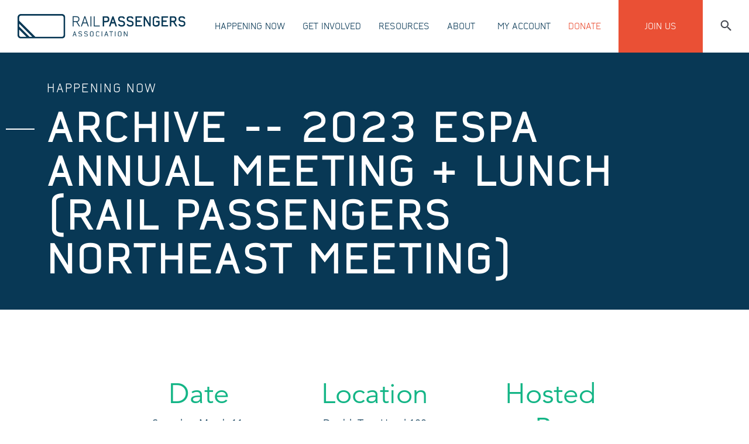

--- FILE ---
content_type: text/html; charset=utf-8
request_url: https://railpassengers.org/happening-now/events/2023-espa-annual-meeting-lunch/
body_size: 14028
content:
<!DOCTYPE html>
<html lang="en">

<head>
	<meta charset="UTF-8">
	<meta name="viewport" content="width=device-width, initial-scale=1.0">
	<meta http-equiv="X-UA-Compatible" content="ie=edge">
	<meta name="description" content="" />
	<title>Archive -- 2023 ESPA Annual Meeting &amp; Lunch (Rail Passengers Northeast Meeting) - Rail Passengers Association</title>
	<link rel="stylesheet" href="/site/templates/assets/css/main.css">
	<link rel="apple-touch-icon" sizes="180x180" href="/favicons/apple-touch-icon.png?v=eE5MKaqdA5">
<link rel="icon" type="image/png" sizes="32x32" href="/favicons/favicon-32x32.png?v=eE5MKaqdA5">
<link rel="icon" type="image/png" sizes="16x16" href="/favicons/favicon-16x16.png?v=eE5MKaqdA5">
<link rel="manifest" href="/favicons/manifest.json?v=eE5MKaqdA5">
<link rel="mask-icon" href="/favicons/safari-pinned-tab.svg?v=eE5MKaqdA5" color="#5ba2d5">
<link rel="shortcut icon" href="/favicons/favicon.ico?v=eE5MKaqdA5">
<meta name="msapplication-TileColor" content="#2b5797">
<meta name="msapplication-TileImage" content="/favicons/mstile-144x144.png?v=eE5MKaqdA5">
<meta name="msapplication-config" content="/favicons/browserconfig.xml?v=eE5MKaqdA5">
<meta name="theme-color" content="#ffffff">
	
<link rel="image_src"           href   ="https://railpassengers.org/site/templates/img/logo_rail_passengers--on-blue.png" />
<meta property="og:url"         content="https://railpassengers.org/happening-now/events/2023-espa-annual-meeting-lunch/" />
<meta property="og:title"       content="Archive -- 2023 ESPA Annual Meeting &amp; Lunch (Rail Passengers Northeast Meeting) | Rail Passengers Association" />
<meta property="og:description" content="" />
<meta property="og:image"       content="https://railpassengers.org/site/templates/img/logo_rail_passengers--on-blue.png" />

	<!-- Fundraise Up: world-class checkout experience for serious online fundraising -->
<script>(function(w,d,s,n,a){if(!w[n]){var l='call,catch,on,once,set,then,track'
.split(','),i,o=function(n){return'function'==typeof n?o.l.push([arguments])&&o
:function(){return o.l.push([n,arguments])&&o}},t=d.getElementsByTagName(s)[0],
j=d.createElement(s);j.async=!0;j.src='https://cdn.fundraiseup.com/widget/'+a;
t.parentNode.insertBefore(j,t);o.s=Date.now();o.v=4;o.h=w.location.href;o.l=[];
for(i=0;i<7;i++)o[l[i]]=o(l[i]);w[n]=o}
})(window,document,'script','FundraiseUp','AJYBTGFD');</script>
<!-- End Fundraise Up -->
<script>
  (function(i,s,o,g,r,a,m){i['GoogleAnalyticsObject']=r;i[r]=i[r]||function(){
  (i[r].q=i[r].q||[]).push(arguments)},i[r].l=1*new Date();a=s.createElement(o),
  m=s.getElementsByTagName(o)[0];a.async=1;a.src=g;m.parentNode.insertBefore(a,m)
  })(window,document,'script','//www.google-analytics.com/analytics.js','ga');

  ga('create', 'UA-63594802-1', 'auto');
  ga('send', 'pageview');

</script>	
</head>

<body class="
	id_29252
	layout_default
	page_2023-espa-annual-meeting-lunch
	root_happening-now
	template_event
">
	<header>
	<nav class="navbar pushdown-cta-active" id="js-navbar">
				<div class="navbar__container container h-100">
			<!-- Navbar main -->
<div class="navbar__main d-flex align-items-center h-100">
	<a href="/">
		<img class="navbar__logo d-none d-xl-block" src="/site/templates/assets/img/navbar/navbar__logo.svg" alt="Rail Passengers">
		<img class="navbar__logo d-block d-xl-none" src="/site/templates/assets/img/navbar/navbar__logo-mobile.svg" alt="Rail Passengers">
	</a>
	<ul class="navbar__list d-none d-xl-flex align-items-center h-100">
		
			<li class='navbar__list-li-subnav navbar__list-li d-flex align-items-center'>
				<a href='/happening-now/' class='navbar__list-a'>
					Happening Now
				</a>
				
		<div class='subnav align-items-center'>
			<div class='subnav__img-slider col-6 pl-0'>
				<div class='subnav__img'>
					
			<img id='image_1015' class='js-subnav-img-0 w-100 active' src='/site/assets/files/1052/amtrakharpersferry_-_r_scott_weaver_1.1380x680.jpg' alt='' title='Harpers Ferry from the Capitol Limited, Member R. Scott Weaver'>
		
			<img id='image_1041' class='js-subnav-img-1 w-100 ' src='/site/assets/files/1041/amtrak_map_-_resized.1380x680.jpg' alt='' title=''>
		
			<img id='image_1103' class='js-subnav-img-2 w-100 ' src='/site/assets/files/1103/518b599b-8c13-40bd-9c8f-c6dd7f6e8b07_-_josh_stephens.1380x680.jpeg' alt='' title='View from the Heartland, Member Josh Stephens'>
		
				</div>
			</div>
			<div class='subnav__item col-6 pr-0'>
				
			<div class='subnav__item-li d-flex align-items-center js-subnav-link-0'>
				<img class='subnav__item-li-arrow' src='/site/templates/assets/img/icon/arrow-right-blue.svg' alt=''>
				<a href='/happening-now/news/' data-image='image_1015' class='subnav__item-a'>
					News
				</a>
			</div>
		
			<div class='subnav__item-li d-flex align-items-center js-subnav-link-1'>
				<img class='subnav__item-li-arrow' src='/site/templates/assets/img/icon/arrow-right-blue.svg' alt=''>
				<a href='/happening-now/events/' data-image='image_1041' class='subnav__item-a'>
					Events
				</a>
			</div>
		
			<div class='subnav__item-li d-flex align-items-center js-subnav-link-2'>
				<img class='subnav__item-li-arrow' src='/site/templates/assets/img/icon/arrow-right-blue.svg' alt=''>
				<a href='/happening-now/train-status/' data-image='image_1103' class='subnav__item-a'>
					Train Status
				</a>
			</div>
		
			</div>
		</div>
	
			</li>
		
			<li class='navbar__list-li-subnav navbar__list-li d-flex align-items-center'>
				<a href='/all-aboard/' class='navbar__list-a'>
					Get Involved
				</a>
				
		<div class='subnav align-items-center'>
			<div class='subnav__img-slider col-6 pl-0'>
				<div class='subnav__img'>
					
			<img id='image_6722' class='js-subnav-img-0 w-100 active' src='/site/assets/files/6722/woman_with_pet_-_resized.1380x680.jpeg' alt='' title=''>
		
			<img id='image_4062' class='js-subnav-img-1 w-100 ' src='/site/assets/files/4062/grandmother_and_granddaughter_-_resized.1380x680.jpg' alt='' title='Climbing aboard a new Amtrak Cascades trainset, member Charlie Hamilton'>
		
			<img id='image_17490' class='js-subnav-img-2 w-100 ' src='/site/assets/files/1052/wilcox-stream_-_lance_wilcox.1380x680.jpg' alt='' title='View from The California Zephyr, Member Lance Wilcox'>
		
			<img id='image_1053' class='js-subnav-img-3 w-100 ' src='/site/assets/files/1052/518b599b-8c13-40bd-9c8f-c6dd7f6e8b07_-_josh_stephens.1380x680.jpeg' alt='' title='View from the California Zephyr, Member Josh Stephens'>
		
			<img id='image_27679' class='js-subnav-img-4 w-100 ' src='/site/assets/files/1052/hudson_river_rhinebeck_bridge_from_amtrak_-_wayne_senville.1380x680.jpg' alt='' title='Hudson River from an Empire Service Train, Member Wayne Senville'>
		
			<img id='image_1054' class='js-subnav-img-5 w-100 ' src='/site/assets/files/1052/img_2693_-_graham_pugh.1380x680.jpg' alt='' title='View from the California Zephyr, Member Graham Pugh'>
		
				</div>
			</div>
			<div class='subnav__item col-6 pr-0'>
				
			<div class='subnav__item-li d-flex align-items-center js-subnav-link-0'>
				<img class='subnav__item-li-arrow' src='/site/templates/assets/img/icon/arrow-right-blue.svg' alt=''>
				<a href='/all-aboard/donate/' data-image='image_6722' class='subnav__item-a'>
					Donate
				</a>
			</div>
		
			<div class='subnav__item-li d-flex align-items-center js-subnav-link-1'>
				<img class='subnav__item-li-arrow' src='/site/templates/assets/img/icon/arrow-right-blue.svg' alt=''>
				<a href='/all-aboard/join/' data-image='image_4062' class='subnav__item-a'>
					Join Us
				</a>
			</div>
		
			<div class='subnav__item-li d-flex align-items-center js-subnav-link-2'>
				<img class='subnav__item-li-arrow' src='/site/templates/assets/img/icon/arrow-right-blue.svg' alt=''>
				<a href='/all-aboard/store/' data-image='image_17490' class='subnav__item-a'>
					Store
				</a>
			</div>
		
			<div class='subnav__item-li d-flex align-items-center js-subnav-link-3'>
				<img class='subnav__item-li-arrow' src='/site/templates/assets/img/icon/arrow-right-blue.svg' alt=''>
				<a href='/all-aboard/volunteer/' data-image='image_1053' class='subnav__item-a'>
					Volunteer
				</a>
			</div>
		
			<div class='subnav__item-li d-flex align-items-center js-subnav-link-4'>
				<img class='subnav__item-li-arrow' src='/site/templates/assets/img/icon/arrow-right-blue.svg' alt=''>
				<a href='/all-aboard/action-center/' data-image='image_27679' class='subnav__item-a'>
					Action Center
				</a>
			</div>
		
			<div class='subnav__item-li d-flex align-items-center js-subnav-link-5'>
				<img class='subnav__item-li-arrow' src='/site/templates/assets/img/icon/arrow-right-blue.svg' alt=''>
				<a href='/all-aboard/local-organizations/' data-image='image_1054' class='subnav__item-a'>
					Local &amp; Regional Organizations
				</a>
			</div>
		
			</div>
		</div>
	
			</li>
		
			<li class='navbar__list-li-subnav navbar__list-li d-flex align-items-center'>
				<a href='/resources/' class='navbar__list-a'>
					Resources
				</a>
				
		<div class='subnav align-items-center'>
			<div class='subnav__img-slider col-6 pl-0'>
				<div class='subnav__img'>
					
			<img id='image_15965' class='js-subnav-img-0 w-100 active' src='/site/assets/files/1052/hudson_river_rhinebeck_bridge_from_amtrak_-_wayne_senville.1380x680.jpg' alt='' title='Hudson River from an Empire Service Train, Member Wayne Senville'>
		
			<img id='image_25680' class='js-subnav-img-1 w-100 ' src='/site/assets/files/1052/wilcox-tracks_-_lance_wilcox.1380x680.jpg' alt='' title='View of the Front Range from the California Zephyr train, Member Lance Wilcox'>
		
			<img id='image_20928' class='js-subnav-img-2 w-100 ' src='/site/assets/files/20928/timetables_banner.1380x680.png' alt='' title=''>
		
			<img id='image_1038' class='js-subnav-img-3 w-100 ' src='/site/assets/files/1038/woman_reading_-_refreshed_amfleet_1_-_resized.1380x680.jpg' alt='' title=''>
		
			<img id='image_47899' class='js-subnav-img-4 w-100 ' src='/site/assets/files/1052/dsc03651_-_jordan_t.1380x680.jpg' alt='' title='The Potomac River from the Capitol Limited, Member Jordan Torregrosa'>
		
			<img id='image_5819' class='js-subnav-img-5 w-100 ' src='/site/assets/files/5819/autumn-leaves.1380x680.jpg' alt='' title=''>
		
				</div>
			</div>
			<div class='subnav__item col-6 pr-0'>
				
			<div class='subnav__item-li d-flex align-items-center js-subnav-link-0'>
				<img class='subnav__item-li-arrow' src='/site/templates/assets/img/icon/arrow-right-blue.svg' alt=''>
				<a href='/resources/webinars/' data-image='image_15965' class='subnav__item-a'>
					Webinars
				</a>
			</div>
		
			<div class='subnav__item-li d-flex align-items-center js-subnav-link-1'>
				<img class='subnav__item-li-arrow' src='/site/templates/assets/img/icon/arrow-right-blue.svg' alt=''>
				<a href='/resources/conferences/' data-image='image_25680' class='subnav__item-a'>
					Past Conferences
				</a>
			</div>
		
			<div class='subnav__item-li d-flex align-items-center js-subnav-link-2'>
				<img class='subnav__item-li-arrow' src='/site/templates/assets/img/icon/arrow-right-blue.svg' alt=''>
				<a href='/resources/amtrak-timetables/' data-image='image_20928' class='subnav__item-a'>
					Amtrak + VIA Rail Timetables
				</a>
			</div>
		
			<div class='subnav__item-li d-flex align-items-center js-subnav-link-3'>
				<img class='subnav__item-li-arrow' src='/site/templates/assets/img/icon/arrow-right-blue.svg' alt=''>
				<a href='/resources/ridership-statistics/' data-image='image_1038' class='subnav__item-a'>
					Ridership Statistics
				</a>
			</div>
		
			<div class='subnav__item-li d-flex align-items-center js-subnav-link-4'>
				<img class='subnav__item-li-arrow' src='/site/templates/assets/img/icon/arrow-right-blue.svg' alt=''>
				<a href='/resources/https-storymaps.arcgis.com-stories-083f0e59127c4c4baef59bd802a1eada/' data-image='image_47899' class='subnav__item-a'>
					Mapping the Expansion of Passenger Rail in the United States
				</a>
			</div>
		
			<div class='subnav__item-li d-flex align-items-center js-subnav-link-5'>
				<img class='subnav__item-li-arrow' src='/site/templates/assets/img/icon/arrow-right-blue.svg' alt=''>
				<a href='/resources/reports/' data-image='image_5819' class='subnav__item-a'>
					Reports
				</a>
			</div>
		
			</div>
		</div>
	
			</li>
		
			<li class='navbar__list-li-subnav navbar__list-li d-flex align-items-center'>
				<a href='/about/' class='navbar__list-a'>
					About
				</a>
				
		<div class='subnav align-items-center'>
			<div class='subnav__img-slider col-6 pl-0'>
				<div class='subnav__img'>
					
			<img id='image_1165' class='js-subnav-img-0 w-100 active' src='/site/assets/files/1165/mother_and_son_looking_sightseeing_lounge_window.1380x680.jpg' alt='' title='View from the California Zephyr train'>
		
			<img id='image_1024' class='js-subnav-img-1 w-100 ' src='/site/assets/files/1024/puget-sound.1380x680.jpg' alt='' title='Puget Sound from an Amtrak Cascades train, Member Charlie Hamilton'>
		
			<img id='image_1026' class='js-subnav-img-2 w-100 ' src='/site/assets/files/1026/spring_1.1380x680.jpeg' alt='' title=''>
		
			<img id='image_13693' class='js-subnav-img-3 w-100 ' src='/site/assets/files/1052/img_6713_-_austin_sersen.1380x680.jpg' alt='' title='View of the New River Gorge, from Amtrak's Cardinal train, Member Austin Sersen'>
		
			<img id='image_1078' class='js-subnav-img-4 w-100 ' src='/site/assets/files/1078/hudson_river_from_amtrak_rhinebeck_ny_by_senville_-_wayne_senville.1380x680.jpg' alt='' title='Hudson River from an Empire Service train, Member Wayne Senville'>
		
				</div>
			</div>
			<div class='subnav__item col-6 pr-0'>
				
			<div class='subnav__item-li d-flex align-items-center js-subnav-link-0'>
				<img class='subnav__item-li-arrow' src='/site/templates/assets/img/icon/arrow-right-blue.svg' alt=''>
				<a href='/about/goals-vision/' data-image='image_1165' class='subnav__item-a'>
					Goals &amp; Vision
				</a>
			</div>
		
			<div class='subnav__item-li d-flex align-items-center js-subnav-link-1'>
				<img class='subnav__item-li-arrow' src='/site/templates/assets/img/icon/arrow-right-blue.svg' alt=''>
				<a href='/about/history/' data-image='image_1024' class='subnav__item-a'>
					History
				</a>
			</div>
		
			<div class='subnav__item-li d-flex align-items-center js-subnav-link-2'>
				<img class='subnav__item-li-arrow' src='/site/templates/assets/img/icon/arrow-right-blue.svg' alt=''>
				<a href='/about/leadership/' data-image='image_1026' class='subnav__item-a'>
					Leadership
				</a>
			</div>
		
			<div class='subnav__item-li d-flex align-items-center js-subnav-link-3'>
				<img class='subnav__item-li-arrow' src='/site/templates/assets/img/icon/arrow-right-blue.svg' alt=''>
				<a href='/about/frequently-asked-questions/' data-image='image_13693' class='subnav__item-a'>
					Frequently Asked Questions
				</a>
			</div>
		
			<div class='subnav__item-li d-flex align-items-center js-subnav-link-4'>
				<img class='subnav__item-li-arrow' src='/site/templates/assets/img/icon/arrow-right-blue.svg' alt=''>
				<a href='/about/contact/' data-image='image_1078' class='subnav__item-a'>
					Contact Us
				</a>
			</div>
		
			</div>
		</div>
	
			</li>
			</ul>
</div>
			
<!-- Navbar secondary -->
<div class="navbar__second d-none d-xl-block h-100">
	<ul class="navbar__list d-flex align-items-center h-100">


					<li class="navbar__list-li h-100 d-flex align-items-center">
				<a href="/log-on/">
					My Account				</a>
			</li>
			<li class="navbar__list-li text-secondary-color h-100 d-flex align-items-center">
				<a href="/all-aboard/donate/">
					Donate				</a>
			</li>
			<li class="navbar__list-btn navbar__list-li text-white bg-secondary-color h-100 d-flex align-items-center">
				<a href="/all-aboard/join/">
					Join Us				</a>
			</li>

				<li class="navbar__list-search h-100 d-flex align-items-center">
			<a href="/search/">
				<img src="/site/templates/assets/img/navbar/navbar__search.svg" alt="" title="Search">
			</a>
		</li>
	</ul>
</div>
			<!-- Mobile: icons -->
<div class="navbar__mobile-icons d-block d-xl-none">
	<button>
		
			<a href='/search/'>
				<img class='mr-1' src='/site/templates/assets/img/navbar/navbar__search-mobile.svg' alt='' title='Search'>
			</a>
			</button>
	<button class="mr-1" id="js-navbar__hamburger-menu-icon" aria-label="Toggle navigation menu">
		<img class="navbar__hamburger-menu-open" src="/site/templates/assets/img/navbar/navbar__hamburger.svg" alt="" aria-hidden="true">
		<img class="navbar__hamburger-close" src="/site/templates/assets/img/navbar/navbar__hamburger-close.svg" alt="" aria-hidden="true">
	</button>
</div>
		</div>
		<!-- Hamburger menu -->
<div class="navbar__hamburger-menu d-flex justify-content-center align-items-center text-center" id="js-navbar__hamburger-menu">
	<ul class="navbar__hamburger-menu-list">
		
					<li class='navbar__hamburger-menu-list-li text-uppercase'>
						<a href='/happening-now/'>
							Happening Now
						</a>
					</li>
				
					<li class='navbar__hamburger-menu-list-li text-uppercase'>
						<a href='/all-aboard/'>
							Get Involved
						</a>
					</li>
				
					<li class='navbar__hamburger-menu-list-li text-uppercase'>
						<a href='/resources/'>
							Resources
						</a>
					</li>
				
					<li class='navbar__hamburger-menu-list-li text-uppercase'>
						<a href='/about/'>
							About
						</a>
					</li>
				
					<li class='navbar__hamburger-menu-list-li text-uppercase'>
						<a href='/log-on/'>
							My Account
						</a>
					</li>
				
					<li class='navbar__hamburger-menu-list-li text-uppercase text-secondary-color'>
						<a href='/all-aboard/join/'>
						Join Us
						</a>
					</li>
				
					<li class='navbar__hamburger-menu-list-li text-uppercase text-secondary-color'>
						<a href='/all-aboard/donate/'>
						Donate
						</a>
					</li>
					</ul>
</div>
	</nav>
</header>
	<main id="main">
	<div id="hero">
		<!-- Module; Hero color -->
<section class="hero_color bg-primary-color d-flex align-items-center">
	<div class="container">
		<div class="hero_color__container">
			<h3 class="hero_color__subtitle title--state-alternative">
				Happening Now			</h3>
			<div class="hero_color__title-container">
				<div class="element-line"></div>
				<h1 class="hero_color__title">
					Archive -- 2023 ESPA Annual Meeting &amp; Lunch (Rail Passengers Northeast Meeting)				</h1>
			</div>
		</div>
	</div>
</section>	</div>
	
	<div id="body"><div class="content__item">
	<section class="numbered text-center">
		<div class="container">
			
			<div class="numbered__three-columns d-sm-flex justify-content-between">
				
				<div class="numbered__item">
					<h3 class="numbered__item-number">
						Date
					</h3>
					<p class="numbered__item-copy">
						
		<span class='date date--single'>
			<span class='date__start'>
				Saturday, March 11, 2023
				
				</span>
				<span class='date__end'>
				Saturday, March 11, 2023
				
			</span>
		</span>
						</p>
				</div>
				
				<div class="numbered__item">
					<h3 class="numbered__item-number">
						Location
					</h3>
					<p class="numbered__item-copy">
						<span class="field__venue_name field__venue_name--event">
		DoubleTree Hotel	</span>						<span class="field__street field__street--event">
		100 Nott Terrace	</span>						<span class="field__city field__city--event">
		Schenectady	</span>						<span class="field__state field__state--event field__state--first--name">
		NY	</span>						<span class="field__zip field__zip--event">
		12308	</span>					</p>
				</div>
				
							
							<div class='numbered__item'>
								<h3 class='numbered__item-number'>
									Hosted By
								</h3>
								<p class='numbered__item-copy'>
									
			<div class='organizations'>
				
				<p class='organizations__name'>
					
					<a class='organizations__link' href='http://www.esparail.org/' title='Empire State Passengers Association'>
						Empire State Passengers Association
					</a>
				
				</p>
				
			
			</div>
		
								</p>
							</div>
									</div>
		</div>
	</section>
</div>
		<div class='content__item'>
			<!-- Module: Centered text -->
<section class="centered_text matrix__body_content">
	<div class="container">
		<div class="centered__text__container">
			<div class="centered_text__copy">
				<p>The <a href="https://www.esparail.org/" target="_blank" rel="noreferrer noopener">Empire State Passengers Association</a> (and the New York State &amp; New Engand Rail Passengers Association) 2023 <strong>Annual Meeting &amp; Lunch will be held in person on Saturday, March 11, 2023, at the DoubleTree Hotel, 100 Nott Terrace, in downtown Schenectady (approximately 4 blocks from the Amtrak Station).</strong></p>

<p><br />
<a class="button" href="https://www.esparail.org/events/2023-espa-annual-meeting-lunch/" target="_blank" rel="noreferrer noopener">CLICK HERE FOR MORE INFORMATION (INCLUDING REGISTRATION &amp; AGENDA)</a></p>			</div>
		</div>
	</div>
</section>
		</div>	<div class="content__item">
	<section class="event__share_this text-center ">
		<div class="container">
			<div class="centered__text__container">
				<h3 class="event__share_this__title">
				
			<div class='social_share_links'>
				<span class='call_to_action'>
					Share this event
				</span>
				<a class='twitter' href='https://twitter.com/home?status=https%3A%2F%2Frailpassengers.org%2Fhappening-now%2Fevents%2F2023-espa-annual-meeting-lunch%2F' title='Share on Twitter'>
					<i class='fa fa-twitter'></i>
				</a>
				<a class='facebook' href='https://www.facebook.com/sharer/sharer.php?u=https%3A%2F%2Frailpassengers.org%2Fhappening-now%2Fevents%2F2023-espa-annual-meeting-lunch%2F' title='Share on Facebook'>
					<i class='fa fa-facebook'></i>
				</a>
				<a class='google-plus' href='https://plus.google.com/share?url=https%3A%2F%2Frailpassengers.org%2Fhappening-now%2Fevents%2F2023-espa-annual-meeting-lunch%2F' title='Share on Google+'>
					<i class='fa fa-google-plus'></i>
				</a>
				<a class='email' href="/cdn-cgi/l/email-protection#[base64]" title='Email this'>
					<i class='fa fa-envelope-o'></i>
				</a>
			</div>
						</h3>
			</div>
		</div>
	</section>
</div></div>
	<div id="donate">
		<section class="donate bg-terciary">
	<div class="container d-flex align-items-center">
		<div class="row">
			<div class="col-sm-8 pl-0 pr-0">
				
							<h3 class='donate__title text-white'>
								"I’m so proud that we came together in bipartisan fashion in the Senate to keep the Southwest Chief chugging along, and I’m grateful for this recognition from the Rail Passengers Association. This victory is a testament to what we can accomplish when we reach across the aisle and work together to advance our common interests."
							</h3>
							<p class='donate__copy text-white'>
								Senator Tom Udall (D-NM)
								<br>
								April 2, 2019, on receiving the Association&#039;s Golden Spike Award for his work to protect the Southwest Chief
							</p>
									</div>
			<div class="offset-sm-1 col-sm-3 pl-0 pr-0">
				<ul class="donate__list">
					
								<li class='donate__list-li'>
									<a class='donate__list-li-link text-white' href='/all-aboard/donate/'>
										Donate
									</a>
								</li>
							
								<li class='donate__list-li'>
									<a class='donate__list-li-link text-white' href='/all-aboard/join/become-a-member/'>
										Become a Member
									</a>
								</li>
							
								<li class='donate__list-li'>
									<a class='donate__list-li-link text-white' href='/happening-now/news/'>
										News
									</a>
								</li>
											</ul>
			</div>
		</div>
	</div>
</section>
	</div>
</main>
	<footer class="footer bg-primary-color text-center text-sm-left">
	<div class="container">
		<!-- Main -->
		<div class="footer__main row">
			<!-- Left side -->
			<div class="col-sm-8 pl-0 pr-0">
				<div class="row">
					<!-- Logo -->
					<div class="col-sm-5 pl-sm-0 d-flex align-items-center align-items-lg-start">
						<img src="/site/templates/assets/img/footer/logo-white.svg" alt="Rail passengers" class="footer__logo img-fluid">
					</div>
					<div class="offset-sm-1 col-sm-6 pl-0 pr-0">
						<!-- Info -->
						<div class="footer__info-container row ">
							<div class="footer__info-left-side col-lg-6 pl-0 pr-0">
								<p class="footer__info text-white">1200 G St. NW</p>
								<p class="footer__info text-white">Suite 520</p>
								<p class="footer__info text-white">Washington, DC 20005</p>
							</div>
							<div class="col-lg-6 pl-0 pr-0">
								<p class="footer__info text-white">P 202.408.8362</p>
								<p class="footer__info text-white">F 202.408.8287</p>
							</div>
						</div>
					</div>
				</div>
			</div>
			<!-- Right side -->
			<div class="offset-sm-1 col-sm-3 pl-0 pr-0 h-100">

				<ul class="footer__list h-100 d-flex flex-column flex-wrap">
					
								<li class='footer__list-li'>
									<a class='footer__list-li-link' href='/'>
										Home
									</a>
								</li>
							
								<li class='footer__list-li'>
									<a class='footer__list-li-link' href='/happening-now/'>
										Happening Now
									</a>
								</li>
							
								<li class='footer__list-li'>
									<a class='footer__list-li-link' href='/all-aboard/'>
										Get Involved
									</a>
								</li>
							
								<li class='footer__list-li'>
									<a class='footer__list-li-link' href='/about/'>
										About
									</a>
								</li>
							
								<li class='footer__list-li'>
									<a class='footer__list-li-link' href='/log-on-direct/'>
										My Account (direct)
									</a>
								</li>
							
								<li class='footer__list-li'>
									<a class='footer__list-li-link' href='/about/contact/'>
										Contact Us
									</a>
								</li>
							
								<li class='footer__list-li'>
									<a class='footer__list-li-link' href='/policies/'>
										Policies
									</a>
								</li>
											</ul>

			</div>
		</div>
		<!-- Copy -->
		<div class="footer__copy-container">
			<div class="row align-items-center">
				<div class="col-sm-8 pl-0 pr-0">
					<h6 class="footer__copy text-white">
						© 2026 Rail Passengers Association. All rights reserved.
					</h6>
				</div>
				<div class="footer__social-container offset-sm-1 col-sm-3 pl-0 pr-0 h-100 text-center text-sm-right">
					
							<a class='footer__social' href='https://bonfire.com/store/railpassengers' title='Bonfire Store'>
								<i class="fa fa-shopping-cart"></i>
							</a>
						
							<a class='footer__social' href='https://www.facebook.com/narprail' title='Facebook'>
								<i class="fa fa-facebook"></i>
							</a>
						
							<a class='footer__social' href='https://www.instagram.com/railpassengers/' title='Instagram'>
								<i class="fa fa-instagram"></i>
							</a>
						
							<a class='footer__social' href='https://www.youtube.com/@railpassengers' title='YouTube'>
								<i class="fa fa-youtube-play"></i>
							</a>
						
							<a class='footer__social' href='https://www.linkedin.com/company/railpassengers' title='LinkedIn'>
								<i class="fa fa-linkedin" aria-hidden="true"></i>
							</a>
						
							<a class='footer__social' href='https://twitter.com/railpassengers' title='Twitter'>
								<i class="fa fa-twitter"></i>
							</a>
						
							<a class='footer__social' href='http://www.narprail.org/feed/' title='RSS Feed'>
								<i class="fa fa-rss"></i>
							</a>
										</div>
			</div>
			<div class="row align-items-right">
				<a href="https://www.charitynavigator.org/index.cfm?bay=search.summary&orgid=11474" target="_blank" class="charity_navigator">
					<svg xmlns="http://www.w3.org/2000/svg" viewBox="0 0 360.24 92.64"><g data-name="Layer 2"><path fill="none" d="M73.27 61.16a61.9 61.9 0 0 0 17.32-41.94l-38.8 8.46 11 17.22ZM39.06 40.25l30.49 20.16 2.33 1.51-26.2-26.47-14.73-14.87zM51.7 26.77l38.36-8.19H31.98zm20.03 35.94L69.15 61l-30.7-19.86L30 80.05a61.16 61.16 0 0 0 41.73-17.34m21.46-44.92A64.8 64.8 0 0 0 90.7.24h-1.94a63 63 0 0 1 2.57 17.14ZM27.61 74.71l1.06 4.88V21.2l-8.04 19.71zM29.39.24v14.94L35.65.24zm21.74 7.89L56.2.24h-8.89s0 .1-.06.13L31.41 16.25Z"/><path fill="none" d="M29.46 82.66a63.78 63.78 0 0 0 44.48-18.49l-1.6-1.05a61.88 61.88 0 0 1-42.47 17.66ZM90.6 17.23A62 62 0 0 0 88 .24H57.28v.07l-5.4 8.45Zm2.59 1.42-1.87.41a62.7 62.7 0 0 1-17.64 42.72l1 1.61a64.53 64.53 0 0 0 18.51-44.74M0 92.52v.12h.12a.12.12 0 0 1-.12-.12M20.45.26h-9.07l15.13 15ZM6.41 8.6l-.33-.14a.34.34 0 0 1-.16-.13L.66.32a.3.3 0 0 1 0-.08H.24V10l6.2-1.35Zm353.71 84.04h.12v-.12a.12.12 0 0 1-.12.12M.12 0H0v.12A.12.12 0 0 1 .12 0m179.17 74.72a1.13 1.13 0 0 0-1.17.67 4.7 4.7 0 0 0-.28 1.76v3.57a4.6 4.6 0 0 0 .24 1.68c.16.39.56.59 1.19.59s1.09-.25 1.24-.75a8 8 0 0 0 .22-2.15V77a3.9 3.9 0 0 0-.27-1.66c-.15-.42-.54-.62-1.17-.62M.24 26.28v10.67l6.05-9.35zM6.38 9.75l-6.11 1.3v6.71H26ZM28 80.06l-1.1-5.19-7.35-33.81L2.81 51.79.4 53.36a.5.5 0 0 1-.16 0v19.57h.13A61.2 61.2 0 0 0 28 80.06"/><path fill="none" d="m28.51 82.65-.38-1.86A62.1 62.1 0 0 1 .24 73.71v2.12h.12a62.9 62.9 0 0 0 28.15 6.82M.24 92.4h28.43v-9A63.66 63.66 0 0 1 .24 76.61Zm6.98-64.1L.5 38.46a.35.35 0 0 1-.26.15v7.78L26.66 20Zm216.87 52.09a1.52 1.52 0 0 0-.36 1v.18a1.9 1.9 0 0 0 .14.79 1.1 1.1 0 0 0 .43.47 1.23 1.23 0 0 0 .69.19 1.65 1.65 0 0 0 .78-.24 1.28 1.28 0 0 0 .57-.91 8 8 0 0 0 .14-1.52v-1.84l-.69.51a10.5 10.5 0 0 0-1.7 1.37M328.64 55a2.65 2.65 0 0 0 2.11-.7 3.27 3.27 0 0 0 .59-2.14v-7.41a3.35 3.35 0 0 0-.55-2.14 3.81 3.81 0 0 0-4.3 0 3.3 3.3 0 0 0-.55 2.15v7.43a3.6 3.6 0 0 0 .55 2.19 2.73 2.73 0 0 0 2.15.62m-29.21-12.59-1.31 7.91h2.81zM360.12 0a.12.12 0 0 1 .12.12V0Z"/><path fill="none" d="M93.92 17.86H125a.36.36 0 0 1 0 .72H93.91A65.25 65.25 0 0 1 75.12 64l.13.2a.36.36 0 0 1 0 .46.4.4 0 0 1-.25.1.36.36 0 0 1-.2-.06l-.2-.13a64.5 64.5 0 0 1-45.16 18.8v9H360V.24H91.45a66 66 0 0 1 2.47 17.62m14.29 27.35a11 11 0 0 1 .36-3.12 3.37 3.37 0 0 1 1.69-1.93 8.1 8.1 0 0 1 2.42-1A12 12 0 0 1 115 39a13 13 0 0 1 1.4.08 8 8 0 0 1 1.39.26 6.2 6.2 0 0 1 2.49 1.22 2.79 2.79 0 0 1 1.12 2.25l.13 1v1.67h-3.92a15 15 0 0 0-.37-2.39 1.34 1.34 0 0 0-.89-.84 4.1 4.1 0 0 0-1.5-.28 3.5 3.5 0 0 0-1.57.32 1.7 1.7 0 0 0-.87 1 5.1 5.1 0 0 0-.23 1.6v6.78a9 9 0 0 0 .16 1.84 1.65 1.65 0 0 0 .92 1.16 3.8 3.8 0 0 0 1.81.4h.48l.52-.11a1.75 1.75 0 0 0 1.34-1.24 8 8 0 0 0 .17-1.44v-1.37h4v1a11 11 0 0 1-.12 1.68 2.8 2.8 0 0 1-.37 1.15 3.63 3.63 0 0 1-1.8 2.24 9.4 9.4 0 0 1-2.3.88 10 10 0 0 1-2.07.21 8.9 8.9 0 0 1-3.52-.62 5.4 5.4 0 0 1-2.27-1.82 5.8 5.8 0 0 1-.85-3.43Zm66.17 26.42h-4.21v4.07h4.21v2.16h-4.21v7.08h-2.28V69.47h6.49Zm8.62 8.11q0 3.33-.93 4.35a3.6 3.6 0 0 1-2.77 1c-1.51 0-2.51-.46-3-1.39a8.7 8.7 0 0 1-.74-4v-1.77a8.8 8.8 0 0 1 .72-4q.72-1.35 3-1.35c1.54 0 2.55.45 3 1.34a9.15 9.15 0 0 1 .69 4Zm8.88 5.18h-2.23V84a1.76 1.76 0 0 1-.92.84 2.8 2.8 0 0 1-1.28.3 3.1 3.1 0 0 1-1.65-.49 2.37 2.37 0 0 1-1-1.4c-.05-.26-.1-.57-.14-.94a10 10 0 0 1-.06-1.1v-8.42h2.28v8a6 6 0 0 0 .12 1.29 1 1 0 0 0 .46.73 1.43 1.43 0 0 0 .73.2 1.74 1.74 0 0 0 .84-.21 1.17 1.17 0 0 0 .5-.9 8.6 8.6 0 0 0 .12-1.45v-7.7h2.23Zm7.53-10.08h-2.65v10.08h-2.28V72.79h2.16v1.12a1.63 1.63 0 0 1 .45-.89 2.2 2.2 0 0 1 1.21-.23h1.15Zm13.44 8.29a3.35 3.35 0 0 1-1.51 1.49 5 5 0 0 1-2.22.49 6 6 0 0 1-1.41-.16 5.9 5.9 0 0 1-1.55-.7 3.3 3.3 0 0 1-1.29-1.77 8 8 0 0 1-.43-2.65h2.28a5.5 5.5 0 0 0 .07.74c0 .29.11.6.19.93a1.76 1.76 0 0 0 .83 1.2 2.6 2.6 0 0 0 1.24.35 1.9 1.9 0 0 0 1-.26 1.76 1.76 0 0 0 .67-.71 2.1 2.1 0 0 0 .23-1 1.8 1.8 0 0 0-.44-1.42c-.3-.26-.87-.68-1.7-1.25l-.82-.55a10.5 10.5 0 0 1-2.57-2.17 4.4 4.4 0 0 1-.65-2.6 4 4 0 0 1 .5-1.89 3.44 3.44 0 0 1 1.5-1.47 4.3 4.3 0 0 1 2-.53 4 4 0 0 1 2.11.59 3.94 3.94 0 0 1 1.56 1.86 6.25 6.25 0 0 1 .56 2.48h-2.28a4 4 0 0 0-.06-.73 3.5 3.5 0 0 0-.21-.7 1.75 1.75 0 0 0-.81-1 3 3 0 0 0-.52-.24 1.3 1.3 0 0 0-.44-.07 1.4 1.4 0 0 0-.74.23 1.8 1.8 0 0 0-.61.65 2.2 2.2 0 0 0-.2.91 2 2 0 0 0 .43 1.29 6.1 6.1 0 0 0 1.5 1.17l.78.51a12 12 0 0 1 2.76 2.28 4.36 4.36 0 0 1 .73 2.72 4.4 4.4 0 0 1-.47 1.98Zm6.71-8.29h-1.73v6.52a7.2 7.2 0 0 0 .2 1.9 6.3 6.3 0 0 0 .91 1.66h-2.46a6.6 6.6 0 0 1-.74-1.52 5 5 0 0 1-.13-.71 6.5 6.5 0 0 1-.06-.9v-7h-1.29v-2h1.29v-2.24h2.28v2.24h1.73ZM227 84.92l-.13-.53-.14-.77a4.1 4.1 0 0 1-.93 1.15 1.94 1.94 0 0 1-1.23.34 4.7 4.7 0 0 1-1.34-.18 2.24 2.24 0 0 1-1-.75 3.3 3.3 0 0 1-.63-1.21 4.7 4.7 0 0 1-.19-1.37 6 6 0 0 1 .2-1.45 2.35 2.35 0 0 1 .87-1.31 5.5 5.5 0 0 1 .73-.5c.28-.17.59-.33.94-.5l1.69-.85a1.13 1.13 0 0 0 .66-1 1.9 1.9 0 0 0-.11-.68 1.14 1.14 0 0 0-.46-.5 1.4 1.4 0 0 0-.78-.23 2.1 2.1 0 0 0-.6.12 1.24 1.24 0 0 0-.68.56 2.25 2.25 0 0 0-.29 1.27h-2.05a8.1 8.1 0 0 1 .62-2.53 2.12 2.12 0 0 1 1-1 4 4 0 0 1 .52-.19l.61-.14 1.11-.08a5.4 5.4 0 0 1 1.18.11 2.9 2.9 0 0 1 1.12.52 2.3 2.3 0 0 1 .83 1.42 10 10 0 0 1 .24 2.31v5.87a5.1 5.1 0 0 0 .34 2.07Zm8.7-10.08h-2.66v10.08h-2.28V72.79H233v1.12a1.5 1.5 0 0 1 .45-.89 2.16 2.16 0 0 1 1.21-.23h1.15Zm14.06-.43h-2.26a17 17 0 0 0-.24-1.93 1.17 1.17 0 0 0-.69-.79 2.56 2.56 0 0 0-1.12-.27 2.2 2.2 0 0 0-1.19.3 1.6 1.6 0 0 0-.66 1 5.8 5.8 0 0 0-.17 1.44v5.77a9.6 9.6 0 0 0 .12 1.62 1.51 1.51 0 0 0 .69 1.08 2.44 2.44 0 0 0 1.35.37h.41l.39-.1a1.51 1.51 0 0 0 1-1.15 9 9 0 0 0 .12-1.3v-1h2.29v.65a12 12 0 0 1-.08 1.42 6.2 6.2 0 0 1-.26 1.2 2.7 2.7 0 0 1-1.15 1.54 5.6 5.6 0 0 1-1.49.72 5.5 5.5 0 0 1-1.35.17 4.74 4.74 0 0 1-2.3-.51 3.84 3.84 0 0 1-1.47-1.47 5.86 5.86 0 0 1-.54-2.81v-5.97a11.3 11.3 0 0 1 .23-2.6 2.7 2.7 0 0 1 1.09-1.57 4.8 4.8 0 0 1 1.57-.79 6.7 6.7 0 0 1 1.51-.17 7 7 0 0 1 .93.06 5.6 5.6 0 0 1 .91.21 3.75 3.75 0 0 1 1.6 1 2.43 2.43 0 0 1 .72 1.78l.08.87Zm8.45 2v8.49h-2.28v-8.86a7 7 0 0 0-.07-.67.78.78 0 0 0-.47-.61 1.9 1.9 0 0 0-.73-.2 1.4 1.4 0 0 0-.75.22 1.34 1.34 0 0 0-.53.84 7 7 0 0 0-.12 1.38v7.92H251V69.43h2.28v4.35a2.8 2.8 0 0 1 .78-.86 2.1 2.1 0 0 1 .71-.28l.72-.08h.43l.45.1a4 4 0 0 1 .8.28 1.54 1.54 0 0 1 .81 1 6.2 6.2 0 0 1 .26 1.89Zm7.79 8.51-.13-.53-.14-.77a4.2 4.2 0 0 1-.92 1.15 2 2 0 0 1-1.24.34 4.7 4.7 0 0 1-1.34-.18 2.24 2.24 0 0 1-1.05-.75 3.3 3.3 0 0 1-.63-1.21 4.7 4.7 0 0 1-.19-1.37 6 6 0 0 1 .2-1.45 2.35 2.35 0 0 1 .87-1.31 5.5 5.5 0 0 1 .73-.5c.28-.17.59-.33.94-.5l1.69-.85a1.13 1.13 0 0 0 .66-1 1.9 1.9 0 0 0-.11-.68 1.14 1.14 0 0 0-.46-.5 1.4 1.4 0 0 0-.78-.23 2.2 2.2 0 0 0-.6.12 1.24 1.24 0 0 0-.68.56 2.25 2.25 0 0 0-.29 1.27h-2a8.1 8.1 0 0 1 .62-2.53 2.12 2.12 0 0 1 1-1 4 4 0 0 1 .53-.19l.6-.14 1.11-.08a5.4 5.4 0 0 1 1.18.11 2.9 2.9 0 0 1 1.12.52 2.3 2.3 0 0 1 .83 1.42 10 10 0 0 1 .24 2.31v5.87a5.2 5.2 0 0 0 .34 2.07Zm8.7-10.08H272v10.08h-2.29V72.79h2.17v1.12a1.5 1.5 0 0 1 .45-.89 2.16 2.16 0 0 1 1.21-.23h1.15Zm3.41 10.08h-2.28V72.79h2.28ZM278 71.56a1.24 1.24 0 0 1-1 .39 1.38 1.38 0 0 1-1-.38 1.3 1.3 0 0 1-.39-1 1.37 1.37 0 0 1 .39-1 1.28 1.28 0 0 1 1-.41 1.3 1.3 0 0 1 .95.39 1.2 1.2 0 0 1 .41.94 1.42 1.42 0 0 1-.36 1.07m7.11 3.28h-1.74v6.52a6.8 6.8 0 0 0 .21 1.9 6 6 0 0 0 .91 1.66H282a6.2 6.2 0 0 1-.74-1.52 6 6 0 0 1-.14-.71 6.5 6.5 0 0 1-.06-.9v-7h-1.29v-2h1.29v-2.24h2.28v2.24h1.74Zm5.48 10.43c-.32 1.37-.79 2.22-1.43 2.54a7 7 0 0 1-3 .48v-2h.49l.84-.06a.9.9 0 0 0 .61-.29 1.23 1.23 0 0 0 .3-.91 2.6 2.6 0 0 0-.1-.7l-.14-.67-2.39-10.87h2.3l1.54 7.68 1.56-7.68h2.25Zm60.34-22.16H108.74a.12.12 0 0 1 0-.24h242.18a.12.12 0 1 1 0 .24ZM134.31 46.36v-7.18h3.94v18.64h-3.94v-8.31h-5v8.31h-3.94V39.18h3.94v7.18Zm6.41 11.46 3.88-18.64h5.89l4.23 18.64h-4.05l-1.12-4.52h-3.87l-1 4.52Zm28.88-7.08a8.4 8.4 0 0 1 .36 2.71v2.06a9 9 0 0 0 .32 2.31H166q-.09-.48-.18-1.08a7 7 0 0 1-.09-1l-.09-2.05a5.9 5.9 0 0 0-.39-2.31 1.36 1.36 0 0 0-1.35-.91h-2.44v7.39h-3.94V39.18h4.28a23 23 0 0 1 4.55.38 4 4 0 0 1 2.65 1.49 7 7 0 0 1 .68 1.08 4.3 4.3 0 0 1 .38 1 7 7 0 0 1 .2.88 6.5 6.5 0 0 1 .06.92 5.8 5.8 0 0 1-.32 1.67 3.2 3.2 0 0 1-.9 1.4l-.42.64a1.1 1.1 0 0 1-.47.32 3.5 3.5 0 0 1 1.39 1.78m4.68 7.08V39.18h3.95v18.64Zm6.63-15.55v-3h12.22v3h-4.06v15.6h-3.95v-15.6Zm14.53-3.09h4.22l3.05 7.62 3-7.62H210l-5.29 12v6.64h-3.94v-6.63Zm25.13 18.64V39.18h4.36l5.4 12.19V39.18h3.94v18.64H230l-5.44-12.24v12.24Zm16.46 0 3.88-18.64h5.89l4.2 18.64h-4l-1.12-4.52H242l-1 4.52ZM252 39.18h4.23l3.07 14 3-14h4.15L262 57.82h-5.33Zm17.22 18.64V39.18h3.95v18.64Zm11.57-4.28a1.72 1.72 0 0 0 .94 1.12 3.74 3.74 0 0 0 1.78.41 4.4 4.4 0 0 0 1.35-.27 1.41 1.41 0 0 0 1-1.11 8 8 0 0 0 .14-1.49v-1.86h-3.15v-3h6.83v10.5l-2.78-1.71A4.15 4.15 0 0 1 284 58l-1.15.09a7 7 0 0 1-1.57-.15 15 15 0 0 1-2-.74 3.88 3.88 0 0 1-2-1.89 7 7 0 0 1-.65-3.1v-7a11 11 0 0 1 .36-3.12 3.26 3.26 0 0 1 1.64-1.89 8.8 8.8 0 0 1 2.51-1c.35-.07.73-.12 1.13-.17a9 9 0 0 1 1.13-.07 12.4 12.4 0 0 1 3.37.58 3.51 3.51 0 0 1 2.56 2.11c.17.51.31.93.39 1.27a3.6 3.6 0 0 1 .14.9l.05 1.66H286a7.4 7.4 0 0 0-.24-2.15 1.57 1.57 0 0 0-1-1 4.1 4.1 0 0 0-1.49-.29 3.45 3.45 0 0 0-1.57.32 1.76 1.76 0 0 0-.88 1 5 5 0 0 0-.25 1.66v6.68a8 8 0 0 0 .19 1.84Zm11.91 4.28 3.88-18.64h5.89l4.23 18.64h-4.06l-1.14-4.52h-3.87l-.95 4.52Zm14.48-15.55v-3h12.21v3h-4.09v15.6h-3.94v-15.6ZM322 51.38v-5.81q0-3.93 1.76-5.28a8 8 0 0 1 4.9-1.34q3.93 0 5.28 1.75a7.75 7.75 0 0 1 1.36 4.87v5.81a8 8 0 0 1-1.3 4.88c-.9 1.2-2.66 1.79-5.3 1.79s-4.45-.6-5.34-1.81a8.07 8.07 0 0 1-1.36-4.86M351.62 44a6.5 6.5 0 0 1 .06.92 5.8 5.8 0 0 1-.26 1.71 3.2 3.2 0 0 1-.92 1.37l-.42.64a1.1 1.1 0 0 1-.47.32 3.5 3.5 0 0 1 1.39 1.78 8.4 8.4 0 0 1 .36 2.71v2.06a9.5 9.5 0 0 0 .32 2.31h-4.26q-.09-.48-.18-1.08a7 7 0 0 1-.09-1l-.09-2.05a5.9 5.9 0 0 0-.39-2.31 1.36 1.36 0 0 0-1.35-.91h-2.43v7.39h-3.95V39.18h4.28a23 23 0 0 1 4.55.38 4 4 0 0 1 2.59 1.49 7 7 0 0 1 .68 1.08 5 5 0 0 1 .39 1 7 7 0 0 1 .19.87m-.62-9.71a.12.12 0 0 1-.12.12H108.74a.12.12 0 1 1 0-.24h242.18a.12.12 0 0 1 .08.12m-85.2-19.95L268.15 7l2.4 7.33h7.62L272 18.89l2.35 7.32-6.21-4.51-6.14 4.51 2.39-7.32-6.2-4.55Zm-25 0L243.2 7l2.39 7.33h7.67l-6.21 4.55 2.35 7.32-6.2-4.51-6.2 4.52 2.35-7.32-6.21-4.55Zm-25.8 0L217.4 7l2.35 7.33h7.67l-6.21 4.55 2.4 7.32-6.21-4.5-6.2 4.51 2.39-7.32-6.2-4.55Zm-25 0L192.36 7l2.35 7.33h7.67l-6.21 4.55 2.4 7.32-6.21-4.51-6.2 4.51 2.39-7.32-6.21-4.55Z"/><path fill="none" d="M345.74 42.45c-.33-.06-.69-.12-1.09-.16a9 9 0 0 0-1.08-.07h-.68v5.06h2.5a2.1 2.1 0 0 0 1-.22 2.43 2.43 0 0 0 .85-.89 2.16 2.16 0 0 0 .34-1.28 2.55 2.55 0 0 0-.46-1.65 2.47 2.47 0 0 0-1.38-.79m-198.26-.04-1.3 7.91h2.8zm16.86.04c-.33-.06-.7-.12-1.09-.16a9 9 0 0 0-1.09-.07h-.68v5.06H164a2.1 2.1 0 0 0 1-.22 2.43 2.43 0 0 0 .85-.89 2.23 2.23 0 0 0 .34-1.28 2.55 2.55 0 0 0-.47-1.65 2.44 2.44 0 0 0-1.38-.79m79.45-.04-1.3 7.91h2.8zm19.26 37.98a1.52 1.52 0 0 0-.36 1v.18a1.9 1.9 0 0 0 .14.79 1.1 1.1 0 0 0 .43.47 1.23 1.23 0 0 0 .69.19 1.65 1.65 0 0 0 .78-.24 1.28 1.28 0 0 0 .57-.91 8 8 0 0 0 .14-1.52v-1.84l-.69.51a11 11 0 0 0-1.7 1.37"/><path d="M167.89 84.96h1.41l.87-.02v-7.08h4.21V75.7h-4.21v-4.07h4.21v-2.16h-6.49zm11.42-12.4q-2.31 0-3 1.35a8.8 8.8 0 0 0-.72 4v1.81a8.7 8.7 0 0 0 .74 4c.5.93 1.5 1.39 3 1.39a3.6 3.6 0 0 0 2.77-1q.93-1 .93-4.35v-1.83a9.15 9.15 0 0 0-.69-4c-.48-.93-1.49-1.37-3.03-1.37m1.42 5v2.49a8 8 0 0 1-.22 2.15c-.15.5-.56.75-1.24.75s-1-.2-1.19-.59a4.6 4.6 0 0 1-.24-1.68v-3.53a4.7 4.7 0 0 1 .28-1.76 1.13 1.13 0 0 1 1.17-.67c.63 0 1 .2 1.17.59a3.9 3.9 0 0 1 .27 1.66Zm8.93 2.93a8.6 8.6 0 0 1-.12 1.45 1.17 1.17 0 0 1-.5.9 1.74 1.74 0 0 1-.84.21 1.43 1.43 0 0 1-.73-.2 1 1 0 0 1-.46-.73 6 6 0 0 1-.12-1.29v-8h-2.28v8.39a10 10 0 0 0 .06 1.1c0 .37.09.68.14.94a2.37 2.37 0 0 0 1 1.4 3.1 3.1 0 0 0 1.65.49 2.8 2.8 0 0 0 1.28-.3 1.76 1.76 0 0 0 .92-.84v1h2.23V72.79h-2.23Zm7.4-7.49a1.63 1.63 0 0 0-.45.89v-1.12h-2.16v12.15h2.28V74.84h2.65v-2h-1.15a2.2 2.2 0 0 0-1.17.16m12.81 3.18-.78-.51a6.1 6.1 0 0 1-1.5-1.17 2 2 0 0 1-.43-1.29 2.2 2.2 0 0 1 .2-.91 1.8 1.8 0 0 1 .61-.65 1.4 1.4 0 0 1 .74-.23 1.3 1.3 0 0 1 .44.07 3 3 0 0 1 .52.24 1.75 1.75 0 0 1 .81 1 3.5 3.5 0 0 1 .21.7 4 4 0 0 1 .06.73H213a6.25 6.25 0 0 0-.56-2.48 3.94 3.94 0 0 0-1.56-1.86 4 4 0 0 0-2.11-.59 4.3 4.3 0 0 0-2 .53 3.44 3.44 0 0 0-1.5 1.47 4 4 0 0 0-.5 1.89 4.4 4.4 0 0 0 .65 2.6 10.5 10.5 0 0 0 2.58 2.16l.82.55c.83.57 1.4 1 1.7 1.25a1.8 1.8 0 0 1 .48 1.42 2.1 2.1 0 0 1-.23 1 1.76 1.76 0 0 1-.67.71 1.9 1.9 0 0 1-1 .26 2.6 2.6 0 0 1-1.24-.35 1.76 1.76 0 0 1-.83-1.2c-.08-.33-.14-.64-.19-.93a5.5 5.5 0 0 1-.07-.74h-2.28a8 8 0 0 0 .43 2.65 3.3 3.3 0 0 0 1.29 1.77 5.9 5.9 0 0 0 1.55.7 6 6 0 0 0 1.41.16 5 5 0 0 0 2.22-.49 3.35 3.35 0 0 0 1.51-1.49 4.4 4.4 0 0 0 .5-1.95 4.36 4.36 0 0 0-.73-2.72 12 12 0 0 0-2.8-2.3m7.97-5.63h-2.28v2.24h-1.29v2h1.29v7a6.5 6.5 0 0 0 .06.9 5 5 0 0 0 .13.71 6.6 6.6 0 0 0 .74 1.52H219a6.3 6.3 0 0 1-.91-1.66 7.2 7.2 0 0 1-.2-1.9v-6.52h1.73v-2h-1.73ZM228.76 77a10 10 0 0 0-.24-2.31 2.3 2.3 0 0 0-.83-1.42 2.9 2.9 0 0 0-1.12-.52 5.4 5.4 0 0 0-1.18-.11l-1.11.08-.61.14a4 4 0 0 0-.52.19 2.12 2.12 0 0 0-1 1 8.1 8.1 0 0 0-.62 2.53h2.05a2.25 2.25 0 0 1 .29-1.27 1.24 1.24 0 0 1 .68-.56 2.1 2.1 0 0 1 .6-.12 1.4 1.4 0 0 1 .78.23 1.14 1.14 0 0 1 .46.5 1.9 1.9 0 0 1 .11.68 1.13 1.13 0 0 1-.66 1l-1.69.85c-.35.17-.66.33-.94.5a5.5 5.5 0 0 0-.73.5 2.35 2.35 0 0 0-.87 1.31 6 6 0 0 0-.2 1.45 4.7 4.7 0 0 0 .19 1.37 3.3 3.3 0 0 0 .63 1.21 2.24 2.24 0 0 0 1 .75 4.7 4.7 0 0 0 1.34.18 1.94 1.94 0 0 0 1.23-.34 4.1 4.1 0 0 0 .93-1.15l.14.77.13.53h2.07a5.1 5.1 0 0 1-.34-2.07Zm-2.28 2.87v.53a8 8 0 0 1-.14 1.52 1.28 1.28 0 0 1-.57.91 1.65 1.65 0 0 1-.78.24 1.23 1.23 0 0 1-.69-.19 1.1 1.1 0 0 1-.43-.47 1.9 1.9 0 0 1-.14-.79v-.18a1.52 1.52 0 0 1 .36-1 10.5 10.5 0 0 1 1.7-1.37l.69-.51Zm6.89-6.87a1.5 1.5 0 0 0-.45.89v-1.12h-2.17v12.15h2.28V74.84h2.66v-2h-1.15a2.16 2.16 0 0 0-1.17.16M249 70.52a3.75 3.75 0 0 0-1.6-1 5.6 5.6 0 0 0-.91-.21 7 7 0 0 0-.93-.06 6.7 6.7 0 0 0-1.51.17 4.8 4.8 0 0 0-1.57.79 2.7 2.7 0 0 0-1.09 1.57 11.3 11.3 0 0 0-.23 2.6v5.93a5.86 5.86 0 0 0 .54 2.81 3.84 3.84 0 0 0 1.47 1.47 4.74 4.74 0 0 0 2.3.51 5.5 5.5 0 0 0 1.35-.17 5.6 5.6 0 0 0 1.49-.72 2.7 2.7 0 0 0 1.15-1.54 6.2 6.2 0 0 0 .26-1.2 12 12 0 0 0 .08-1.42v-.65h-2.3v1a9 9 0 0 1-.12 1.3 1.51 1.51 0 0 1-1 1.15L246 83h-.36a2.44 2.44 0 0 1-1.35-.37 1.51 1.51 0 0 1-.69-1.08 9.6 9.6 0 0 1-.12-1.62v-5.82a5.8 5.8 0 0 1 .17-1.44 1.6 1.6 0 0 1 .66-1 2.2 2.2 0 0 1 1.19-.3 2.56 2.56 0 0 1 1.12.27 1.17 1.17 0 0 1 .69.79 17 17 0 0 1 .24 1.93h2.29v-1.19l-.08-.87a2.43 2.43 0 0 0-.76-1.78m8.17 2.42a4 4 0 0 0-.8-.28l-.45-.1h-.43l-.72.08a2.1 2.1 0 0 0-.71.28 2.8 2.8 0 0 0-.78.86v-4.35H251v15.49h2.28V77a7 7 0 0 1 .12-1.38 1.34 1.34 0 0 1 .53-.84 1.4 1.4 0 0 1 .75-.22 1.9 1.9 0 0 1 .73.2.78.78 0 0 1 .47.61 7 7 0 0 1 .12.63v8.88h2.28v-9A6.2 6.2 0 0 0 258 74a1.54 1.54 0 0 0-.83-1.06M267.72 77a10 10 0 0 0-.24-2.31 2.3 2.3 0 0 0-.83-1.42 2.9 2.9 0 0 0-1.12-.52 5.4 5.4 0 0 0-1.18-.11l-1.11.08-.6.14a4 4 0 0 0-.53.19 2.12 2.12 0 0 0-1 1 8.1 8.1 0 0 0-.62 2.53h2a2.25 2.25 0 0 1 .29-1.27 1.24 1.24 0 0 1 .68-.56 2.2 2.2 0 0 1 .6-.12 1.4 1.4 0 0 1 .78.23 1.14 1.14 0 0 1 .46.5 1.9 1.9 0 0 1 .11.68 1.13 1.13 0 0 1-.66 1l-1.69.85c-.35.17-.66.33-.94.5a5.5 5.5 0 0 0-.73.5 2.35 2.35 0 0 0-.87 1.31 6 6 0 0 0-.2 1.45 4.7 4.7 0 0 0 .19 1.37 3.3 3.3 0 0 0 .63 1.21 2.24 2.24 0 0 0 1.05.75 4.7 4.7 0 0 0 1.34.18 2 2 0 0 0 1.24-.34 4.2 4.2 0 0 0 .92-1.15l.14.77.13.53h2.07a5.2 5.2 0 0 1-.34-2.07Zm-2.28 2.87v.53a8 8 0 0 1-.14 1.52 1.28 1.28 0 0 1-.57.91 1.65 1.65 0 0 1-.78.24 1.23 1.23 0 0 1-.69-.19 1.1 1.1 0 0 1-.43-.47 1.9 1.9 0 0 1-.14-.79v-.18a1.52 1.52 0 0 1 .36-1 11 11 0 0 1 1.7-1.37l.69-.51Zm6.89-6.87a1.5 1.5 0 0 0-.45.89v-1.12h-2.17v12.15H272V74.84h2.65v-2h-1.15a2.16 2.16 0 0 0-1.17.16m4.67-3.76a1.28 1.28 0 0 0-1 .41 1.37 1.37 0 0 0-.39 1 1.3 1.3 0 0 0 .39 1 1.38 1.38 0 0 0 1 .38 1.24 1.24 0 0 0 1-.39 1.42 1.42 0 0 0 .36-1 1.2 1.2 0 0 0-.41-.94 1.3 1.3 0 0 0-.95-.46m-1.18 3.55h2.28v12.13h-2.28zm7.54-2.24h-2.28v2.24h-1.29v2h1.29v7a6.5 6.5 0 0 0 .06.9 6 6 0 0 0 .14.71 6.2 6.2 0 0 0 .74 1.52h2.46a6 6 0 0 1-.91-1.66 6.8 6.8 0 0 1-.21-1.9v-6.52h1.74v-2h-1.74Zm6.24 9.92-1.54-7.68h-2.3l2.39 10.87.14.67a2.6 2.6 0 0 1 .1.7 1.23 1.23 0 0 1-.3.91.9.9 0 0 1-.61.29l-.84.06h-.49v2a7 7 0 0 0 3-.48c.64-.32 1.11-1.17 1.43-2.54l2.83-12.48h-2.25ZM186.16 26.21l6.2-4.51 6.21 4.51-2.4-7.32 6.21-4.55h-7.67l-2.35-7.33-2.35 7.33h-7.67l6.21 4.55zm25.04 0 6.2-4.51 6.21 4.51-2.4-7.32 6.21-4.55h-7.67l-2.35-7.33-2.35 7.33h-7.66l6.2 4.55zm25.84 0 6.16-4.51 6.2 4.51-2.35-7.32 6.21-4.55h-7.67l-2.39-7.33-2.35 7.33h-7.67l6.21 4.55zm24.91 0 6.2-4.51 6.21 4.51-2.35-7.32 6.16-4.55h-7.62l-2.4-7.33-2.35 7.33h-7.66l6.2 4.55zm-153.33 8.08a.12.12 0 0 0 .12.12h242.18a.12.12 0 1 0 0-.24H108.74a.12.12 0 0 0-.12.12m242.3 28.58H108.74a.12.12 0 0 0 0 .24h242.18a.12.12 0 1 0 0-.24m-239.59-5.44a8.9 8.9 0 0 0 3.52.62 10 10 0 0 0 2.07-.21 9.4 9.4 0 0 0 2.3-.88 3.63 3.63 0 0 0 1.8-2.24 2.8 2.8 0 0 0 .37-1.15 11 11 0 0 0 .12-1.68v-1h-4v1.37a8 8 0 0 1-.17 1.44 1.75 1.75 0 0 1-1.29 1.3l-.52.11h-.48a3.8 3.8 0 0 1-1.81-.4 1.65 1.65 0 0 1-.92-1.16 9 9 0 0 1-.16-1.84v-6.82a5.1 5.1 0 0 1 .23-1.6 1.7 1.7 0 0 1 .87-1 3.5 3.5 0 0 1 1.57-.32 4.1 4.1 0 0 1 1.5.28 1.34 1.34 0 0 1 .89.84 15 15 0 0 1 .37 2.39h3.92V43.8l-.13-1a2.79 2.79 0 0 0-1.12-2.25 6.2 6.2 0 0 0-2.49-1.22 8 8 0 0 0-1.39-.26A13 13 0 0 0 115 39a12 12 0 0 0-2.3.22 8.1 8.1 0 0 0-2.42 1 3.37 3.37 0 0 0-1.69 1.93 11 11 0 0 0-.36 3.12v7a5.8 5.8 0 0 0 .85 3.43 5.4 5.4 0 0 0 2.25 1.73m14.01-18.25v18.64h3.94v-8.31h5.03v8.31h3.94V39.18h-3.94v7.18h-5.03v-7.18zm24.21 14.12 1.12 4.52h4.05l-4.23-18.64h-5.89l-3.88 18.64h4l1-4.52Zm-2.07-10.89 1.5 7.91h-2.8ZM169.1 48a3.2 3.2 0 0 0 .9-1.4 5.8 5.8 0 0 0 .26-1.71 6.5 6.5 0 0 0-.06-.92 7 7 0 0 0-.2-.88 4.3 4.3 0 0 0-.38-1 7 7 0 0 0-.68-1.08 4 4 0 0 0-2.59-1.49 23 23 0 0 0-4.55-.38h-4.28v18.68h3.94v-7.39h2.44a1.36 1.36 0 0 1 1.35.91 5.9 5.9 0 0 1 .39 2.31l.09 2.05a7 7 0 0 0 .09 1q.09.6.18 1.08h4.26a9 9 0 0 1-.32-2.31v-2.02a8.4 8.4 0 0 0-.36-2.71 3.5 3.5 0 0 0-1.37-1.74 1.1 1.1 0 0 0 .47-.32Zm-3.25-1.86a2.43 2.43 0 0 1-.85.89 2.1 2.1 0 0 1-1 .22h-2.51v-5.03h.68a9 9 0 0 1 1.09.07c.39 0 .76.1 1.09.16a2.44 2.44 0 0 1 1.38.79 2.55 2.55 0 0 1 .47 1.65 2.23 2.23 0 0 1-.35 1.28Zm8.43-6.96h3.95v18.64h-3.95zm14.79 18.69v-15.6h4.06v-3.04h-12.22v3.04h4.21v15.6zm15.6-.05v-6.64l5.29-12h-4.2l-3.05 7.62-3.05-7.62h-4.22l5.29 12.01v6.63zm25.28.01 4.32-.01V39.18h-3.94v12.19l-5.4-12.19h-4.36v18.64h3.94V45.59zm15.91-4.53 1.14 4.52h4l-4.2-18.64h-5.89L237 57.82h4l1-4.52Zm-2.07-10.89 1.5 7.91h-2.8Zm22.61-3.23h-4.15l-2.98 14.05-3.07-14.05h-4.23l4.69 18.64h5.33zm2.79 0h3.95v18.64h-3.95zm11.4 5.82a5 5 0 0 1 .25-1.66 1.76 1.76 0 0 1 .88-1 3.45 3.45 0 0 1 1.57-.32 4.1 4.1 0 0 1 1.49.29 1.57 1.57 0 0 1 1 1 7.4 7.4 0 0 1 .24 2.15h3.93l-.05-1.66a3.6 3.6 0 0 0-.14-.9c-.08-.34-.22-.76-.39-1.27a3.51 3.51 0 0 0-2.56-2.11 12.4 12.4 0 0 0-3.37-.58 9 9 0 0 0-1.13.07c-.4 0-.78.1-1.13.17a8.8 8.8 0 0 0-2.51 1 3.26 3.26 0 0 0-1.67 1.9 11 11 0 0 0-.36 3.12v7a7 7 0 0 0 .65 3.1 3.88 3.88 0 0 0 2 1.89 15 15 0 0 0 2 .74 7 7 0 0 0 1.57.15L284 58a4.15 4.15 0 0 0 2.93-1.83l2.78 1.71V47.35h-6.83v3H286v1.85a8 8 0 0 1-.17 1.49 1.41 1.41 0 0 1-1 1.11 4.4 4.4 0 0 1-1.35.27 3.74 3.74 0 0 1-1.78-.41 1.72 1.72 0 0 1-.94-1.12 8 8 0 0 1-.17-1.86zm20.91 8.3 1.11 4.52h4.06l-4.23-18.64h-5.89l-3.88 18.64h4l.95-4.52Zm-2.07-10.89 1.5 7.91h-2.81Zm15.87 15.46v-15.6h4.06v-3.04h-12.21v3.04h4.21v15.6zm13.35.18c2.64 0 4.4-.59 5.3-1.79a8 8 0 0 0 1.34-4.88v-5.81a7.75 7.75 0 0 0-1.36-4.87q-1.35-1.76-5.28-1.75a8 8 0 0 0-4.9 1.34Q322 41.64 322 45.57v5.81a8.07 8.07 0 0 0 1.32 4.86q1.33 1.82 5.33 1.81m-2.71-13.3a3.3 3.3 0 0 1 .55-2.15 3.81 3.81 0 0 1 4.3 0 3.35 3.35 0 0 1 .55 2.14v7.43a3.27 3.27 0 0 1-.59 2.14 2.65 2.65 0 0 1-2.11.7 2.73 2.73 0 0 1-2.15-.65 3.6 3.6 0 0 1-.55-2.19Zm24.42-3.7a4 4 0 0 0-2.59-1.49 23 23 0 0 0-4.55-.38h-4.28v18.64h3.95v-7.39h2.43a1.36 1.36 0 0 1 1.35.91 5.9 5.9 0 0 1 .39 2.31l.09 2.05a7 7 0 0 0 .09 1q.09.6.18 1.08h4.26a9.5 9.5 0 0 1-.32-2.31v-2.02a8.4 8.4 0 0 0-.36-2.71 3.5 3.5 0 0 0-1.39-1.74 1.1 1.1 0 0 0 .47-.32l.42-.64a3.2 3.2 0 0 0 .92-1.43 5.8 5.8 0 0 0 .26-1.71 6.5 6.5 0 0 0-.06-.92 7 7 0 0 0-.19-.88 5 5 0 0 0-.39-1 7 7 0 0 0-.68-1.05m-3.11 5.12a2.43 2.43 0 0 1-.85.89 2.1 2.1 0 0 1-1 .22h-2.5v-5.06h.68a9 9 0 0 1 1.08.07c.4 0 .76.1 1.09.16a2.47 2.47 0 0 1 1.39.79 2.55 2.55 0 0 1 .46 1.65 2.16 2.16 0 0 1-.35 1.28"/><path d="M360.12 0H.12A.12.12 0 0 0 0 .12v92.4a.12.12 0 0 0 .12.12h360a.12.12 0 0 0 .12-.12V.12a.12.12 0 0 0-.12-.12M20.44.24l6.07 14.96L11.38.24ZM.24.24h.39a.3.3 0 0 0 0 .08l5.26 8a.34.34 0 0 0 .16.13l.33.14v.05L.24 10Zm0 10.81 6.11-1.3 19.58 8H.24Zm0 15.23 6.05 1.32L.24 37Zm0 12.33a.35.35 0 0 0 .26-.15L7.22 28.3 26.66 20 .24 46.39Zm0 14.8a.5.5 0 0 0 .16 0l2.41-1.57 16.74-10.78 7.35 33.81 1.1 5.19A61.2 61.2 0 0 1 .37 73H.24Zm0 20.3a62.1 62.1 0 0 0 27.89 7.08l.38 1.86A62.9 62.9 0 0 1 .36 75.87H.24ZM28.67 92.4H.24V76.61a63.66 63.66 0 0 0 28.43 6.77Zm0-12.81-1.06-4.88-7-33.8 8.06-19.71ZM90.7.24a64.8 64.8 0 0 1 2.49 17.55l-1.86-.41A63 63 0 0 0 88.76.24Zm-39 26.53L32 18.58h58.06Zm38.9-7.55a61.9 61.9 0 0 1-17.33 41.94L62.74 44.9l-11-17.22ZM45.68 35.45l26.2 26.47-2.33-1.51-30.49-20.16L31 20.58Zm-7.23 5.69L69.15 61l2.58 1.7A61.16 61.16 0 0 1 30 80.05Zm33.89 22 1.6 1.05a63.78 63.78 0 0 1-44.48 18.47l.41-1.88a61.88 61.88 0 0 0 42.47-17.66Zm1.34-1.34a62.7 62.7 0 0 0 17.64-42.74l1.87-.41a64.53 64.53 0 0 1-18.47 44.74ZM57.25.31V.24H88a62 62 0 0 1 2.59 17L51.85 8.76Zm-10 .06s0-.08.06-.13h8.89l-5.07 7.89-19.72 8.12ZM29.39.24h6.26l-6.26 14.94ZM360 92.4H29.39v-9a64.5 64.5 0 0 0 45.16-18.8l.2.13a.36.36 0 0 0 .2.06.4.4 0 0 0 .25-.1.36.36 0 0 0 0-.46l-.13-.2a65.25 65.25 0 0 0 18.84-45.45H125a.36.36 0 0 0 0-.72H94A66 66 0 0 0 91.45.24H360Z"/></g></svg>				</a>
			</div>
		</div>
	</div>
	<!-- Mobile buttons -->
	<div class="footer__mobile-container d-flex d-sm-none justify-content-between" id="mobile_footer_buttons">
		
				<a href='/all-aboard/join/' class='footer__mobile-btn btn btn--state-secondary text-uppercase'>
					Join Us
				</a>
			
				<a href='/all-aboard/donate/' class='footer__mobile-btn btn btn--state-secondary text-uppercase'>
					Donate
				</a>
				</div>
	<script data-cfasync="false" src="/cdn-cgi/scripts/5c5dd728/cloudflare-static/email-decode.min.js"></script><script type="text/javascript" src="/site/templates/assets/js/jquery-3.4.1.min.js"></script>
	<script type="text/javascript" src="/site/templates/assets/js/slick.min.js"></script>
	<script type="text/javascript" src="/site/templates/assets/js/main.js"></script>
</footer>
	<div class="scripts">
		<script src="https://cdnjs.cloudflare.com/ajax/libs/js-cookie/2.2.1/js.cookie.min.js"></script>
		<script src='/site/templates/scripts/main.js'></script>
	</div>
<script defer src="https://static.cloudflareinsights.com/beacon.min.js/vcd15cbe7772f49c399c6a5babf22c1241717689176015" integrity="sha512-ZpsOmlRQV6y907TI0dKBHq9Md29nnaEIPlkf84rnaERnq6zvWvPUqr2ft8M1aS28oN72PdrCzSjY4U6VaAw1EQ==" data-cf-beacon='{"version":"2024.11.0","token":"376b389e47cf4c51a8ac9d4cf85876c9","r":1,"server_timing":{"name":{"cfCacheStatus":true,"cfEdge":true,"cfExtPri":true,"cfL4":true,"cfOrigin":true,"cfSpeedBrain":true},"location_startswith":null}}' crossorigin="anonymous"></script>
</body>

</html>

--- FILE ---
content_type: image/svg+xml
request_url: https://railpassengers.org/site/templates/assets/img/navbar/navbar__hamburger-close.svg
body_size: -98
content:
<?xml version="1.0" encoding="UTF-8"?>
<svg width="20px" height="20px" viewBox="0 0 20 20" version="1.1" xmlns="http://www.w3.org/2000/svg" xmlns:xlink="http://www.w3.org/1999/xlink">
    <!-- Generator: Sketch 52.6 (67491) - http://www.bohemiancoding.com/sketch -->
    <title>btn close</title>
    <desc>Created with Sketch.</desc>
    <g id="Mobile" stroke="none" stroke-width="1" fill="none" fill-rule="evenodd">
        <g id="Menu" transform="translate(-333.000000, -20.000000)" fill="#083855">
            <g id="btn-close" transform="translate(333.000000, 20.000000)">
                <rect id="Rectangle" transform="translate(10.000000, 10.000000) rotate(-315.000000) translate(-10.000000, -10.000000) " x="-2" y="9" width="24" height="2"></rect>
                <rect id="Rectangle" transform="translate(10.000000, 10.000000) rotate(-45.000000) translate(-10.000000, -10.000000) " x="-2" y="9" width="24" height="2"></rect>
            </g>
        </g>
    </g>
</svg>